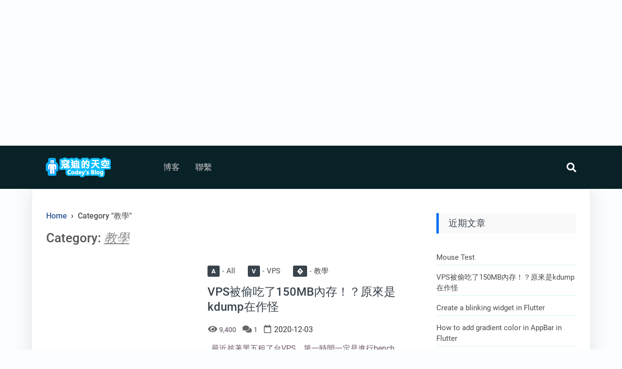

--- FILE ---
content_type: text/html; charset=UTF-8
request_url: https://codeygame.com/category/tutorial/
body_size: 9069
content:
<!DOCTYPE html>
<html lang="zh-TW">
<head>
<meta charset="UTF-8" />
<meta name="viewport" content="width=device-width, initial-scale=1.0">
<link rel="profile" href="https://gmpg.org/xfn/11" />
<title>教學 &#8211; Codey&#039;s Blog</title>
<link rel='dns-prefetch' href='//codeygame.com' />
<link rel='dns-prefetch' href='//s.w.org' />
<link rel="alternate" type="application/rss+xml" title="訂閱《Codey&#039;s Blog》&raquo; 資訊提供" href="https://codeygame.com/feed/" />
<link rel="alternate" type="application/rss+xml" title="訂閱《Codey&#039;s Blog》&raquo; 留言的資訊提供" href="https://codeygame.com/comments/feed/" />
<link rel="alternate" type="application/rss+xml" title="訂閱《Codey&#039;s Blog》&raquo; 分類〈教學〉的資訊提供" href="https://codeygame.com/category/tutorial/feed/" />
<!-- This site uses the Google Analytics by MonsterInsights plugin v7.15.0 - Using Analytics tracking - https://www.monsterinsights.com/ -->
<script type="text/javascript" data-cfasync="false">
(window.gaDevIds=window.gaDevIds||[]).push("dZGIzZG");
var mi_version         = '7.15.0';
var mi_track_user      = true;
var mi_no_track_reason = '';
var disableStr = 'ga-disable-UA-104667110-4';
/* Function to detect opted out users */
function __gaTrackerIsOptedOut() {
return document.cookie.indexOf(disableStr + '=true') > -1;
}
/* Disable tracking if the opt-out cookie exists. */
if ( __gaTrackerIsOptedOut() ) {
window[disableStr] = true;
}
/* Opt-out function */
function __gaTrackerOptout() {
document.cookie = disableStr + '=true; expires=Thu, 31 Dec 2099 23:59:59 UTC; path=/';
window[disableStr] = true;
}
if ( 'undefined' === typeof gaOptout ) {
function gaOptout() {
__gaTrackerOptout();
}
}
if ( mi_track_user ) {
(function(i,s,o,g,r,a,m){i['GoogleAnalyticsObject']=r;i[r]=i[r]||function(){
(i[r].q=i[r].q||[]).push(arguments)},i[r].l=1*new Date();a=s.createElement(o),
m=s.getElementsByTagName(o)[0];a.async=1;a.src=g;m.parentNode.insertBefore(a,m)
})(window,document,'script','//www.google-analytics.com/analytics.js','__gaTracker');
__gaTracker('create', 'UA-104667110-4', 'auto');
__gaTracker('set', 'forceSSL', true);
__gaTracker('require', 'displayfeatures');
__gaTracker('send','pageview');
} else {
console.log( "" );
(function() {
/* https://developers.google.com/analytics/devguides/collection/analyticsjs/ */
var noopfn = function() {
return null;
};
var noopnullfn = function() {
return null;
};
var Tracker = function() {
return null;
};
var p = Tracker.prototype;
p.get = noopfn;
p.set = noopfn;
p.send = noopfn;
var __gaTracker = function() {
var len = arguments.length;
if ( len === 0 ) {
return;
}
var f = arguments[len-1];
if ( typeof f !== 'object' || f === null || typeof f.hitCallback !== 'function' ) {
console.log( 'Not running function __gaTracker(' + arguments[0] + " ....) because you are not being tracked. " + mi_no_track_reason );
return;
}
try {
f.hitCallback();
} catch (ex) {
}
};
__gaTracker.create = function() {
return new Tracker();
};
__gaTracker.getByName = noopnullfn;
__gaTracker.getAll = function() {
return [];
};
__gaTracker.remove = noopfn;
window['__gaTracker'] = __gaTracker;
})();
}
</script>
<!-- / Google Analytics by MonsterInsights -->
<script>
window._wpemojiSettings = {"baseUrl":"https:\/\/s.w.org\/images\/core\/emoji\/13.0.1\/72x72\/","ext":".png","svgUrl":"https:\/\/s.w.org\/images\/core\/emoji\/13.0.1\/svg\/","svgExt":".svg","source":{"concatemoji":"https:\/\/codeygame.com\/wp-includes\/js\/wp-emoji-release.min.js?ver=5.6.16"}};
!function(e,a,t){var n,r,o,i=a.createElement("canvas"),p=i.getContext&&i.getContext("2d");function s(e,t){var a=String.fromCharCode;p.clearRect(0,0,i.width,i.height),p.fillText(a.apply(this,e),0,0);e=i.toDataURL();return p.clearRect(0,0,i.width,i.height),p.fillText(a.apply(this,t),0,0),e===i.toDataURL()}function c(e){var t=a.createElement("script");t.src=e,t.defer=t.type="text/javascript",a.getElementsByTagName("head")[0].appendChild(t)}for(o=Array("flag","emoji"),t.supports={everything:!0,everythingExceptFlag:!0},r=0;r<o.length;r++)t.supports[o[r]]=function(e){if(!p||!p.fillText)return!1;switch(p.textBaseline="top",p.font="600 32px Arial",e){case"flag":return s([127987,65039,8205,9895,65039],[127987,65039,8203,9895,65039])?!1:!s([55356,56826,55356,56819],[55356,56826,8203,55356,56819])&&!s([55356,57332,56128,56423,56128,56418,56128,56421,56128,56430,56128,56423,56128,56447],[55356,57332,8203,56128,56423,8203,56128,56418,8203,56128,56421,8203,56128,56430,8203,56128,56423,8203,56128,56447]);case"emoji":return!s([55357,56424,8205,55356,57212],[55357,56424,8203,55356,57212])}return!1}(o[r]),t.supports.everything=t.supports.everything&&t.supports[o[r]],"flag"!==o[r]&&(t.supports.everythingExceptFlag=t.supports.everythingExceptFlag&&t.supports[o[r]]);t.supports.everythingExceptFlag=t.supports.everythingExceptFlag&&!t.supports.flag,t.DOMReady=!1,t.readyCallback=function(){t.DOMReady=!0},t.supports.everything||(n=function(){t.readyCallback()},a.addEventListener?(a.addEventListener("DOMContentLoaded",n,!1),e.addEventListener("load",n,!1)):(e.attachEvent("onload",n),a.attachEvent("onreadystatechange",function(){"complete"===a.readyState&&t.readyCallback()})),(n=t.source||{}).concatemoji?c(n.concatemoji):n.wpemoji&&n.twemoji&&(c(n.twemoji),c(n.wpemoji)))}(window,document,window._wpemojiSettings);
</script>
<style>
img.wp-smiley,
img.emoji {
display: inline !important;
border: none !important;
box-shadow: none !important;
height: 1em !important;
width: 1em !important;
margin: 0 .07em !important;
vertical-align: -0.1em !important;
background: none !important;
padding: 0 !important;
}
</style>
<!-- <link rel='stylesheet' id='wp-block-library-css'  href='https://codeygame.com/wp-includes/css/dist/block-library/style.min.css?ver=5.6.16' media='all' /> -->
<!-- <link rel='stylesheet' id='font-awesome-5-css'  href='https://codeygame.com/wp-content/plugins/themeisle-companion/obfx_modules/gutenberg-blocks/assets/fontawesome/css/all.min.css?ver=2.10.3' media='all' /> -->
<!-- <link rel='stylesheet' id='font-awesome-4-shims-css'  href='https://codeygame.com/wp-content/plugins/themeisle-companion/obfx_modules/gutenberg-blocks/assets/fontawesome/css/v4-shims.min.css?ver=2.10.3' media='all' /> -->
<!-- <link rel='stylesheet' id='themeisle-block_styles-css'  href='https://codeygame.com/wp-content/plugins/themeisle-companion/vendor/codeinwp/gutenberg-blocks/build/style.css?ver=1.5.11' media='all' /> -->
<!-- <link rel='stylesheet' id='prism-css-css'  href='https://codeygame.com/wp-content/plugins/editor-inline-code/dist/prism.min.css?ver=1.0' media='all' /> -->
<!-- <link rel='stylesheet' id='venobox-css-css'  href='https://codeygame.com/wp-content/plugins/venobox-lightbox/css/venobox.min.css?ver=1.9.0' media='all' /> -->
<!-- <link rel='stylesheet' id='monsterinsights-popular-posts-style-css'  href='https://codeygame.com/wp-content/plugins/google-analytics-for-wordpress/assets/css/frontend.min.css?ver=7.15.0' media='all' /> -->
<!-- <link rel='stylesheet' id='goblog-free-style-css'  href='https://codeygame.com/wp-content/themes/goblog-free/style.css?ver=1.0.0' media='all' /> -->
<link rel="stylesheet" type="text/css" href="//codeygame.com/wp-content/cache/wpfc-minified/d5iab0pv/4om64.css" media="all"/>
<style id='goblog-free-style-inline-css'>
section.container-header-title h1 a, section.container-header-title h1, section.container-header-title p { color: #3a444d; }
footer#footer .facebook i { display: none }
footer#footer .twitter i { display: none }
footer#footer .youtube i { display: none }
footer#footer .instagram i { display: none }
footer#footer .linkedin i { display: none }
#footer nav#navigasi { background: #242529; } #footer nav#navigasi li a {color: #b7aaaa; } #footer nav#navigasi li:hover a { color: #278cf1; } footer#footer .facebook i, footer#footer .twitter i, footer#footer .youtube i, footer#footer .instagram i, footer#footer .linkedin i { color: #b7aaaa;} footer#footer .facebook:hover i, footer#footer .twitter:hover i, footer#footer .youtube:hover i, footer#footer .instagram:hover i, footer#footer .linkedin:hover i { color: #278cf1; }
nav.primary1, nav.primary1 .box-menu, nav.primary1 .primary1-sticky-js, nav.primary1 .toggle-burger-mobile, nav.primary1 .show-box-menu>ul, nav.primary1 .box-menu .sub-menu { background: #092228; } .primary1 .box-menu > ul > li > a, nav.primary1 .box-menu .sub-menu li, nav.primary1 .box-menu .sub-menu li a, nav.primary1 .toggle-burger-mobile i { color: #ccc; } nav.primary1 .toggle-burger-mobile i { border-color: #ccc; } .primary1 .box-menu ul li:hover > a { color: #278cf1} nav.primary1 .toggle-icon-search i {color: #fff}
</style>
<!-- <link rel='stylesheet' id='goblog-free-responsive-1000-css'  href='https://codeygame.com/wp-content/themes/goblog-free/assets/css/responsive-1000.css?ver=1.0.0' media='(max-width: 1000px)' /> -->
<link rel="stylesheet" type="text/css" href="//codeygame.com/wp-content/cache/wpfc-minified/2abrmvxd/4om64.css" media="(max-width: 1000px)"/>
<!-- <link rel='stylesheet' id='goblog-free-responsive-750-css'  href='https://codeygame.com/wp-content/themes/goblog-free/assets/css/responsive-750.css?ver=1.0.0' media='(max-width: 750px)' /> -->
<link rel="stylesheet" type="text/css" href="//codeygame.com/wp-content/cache/wpfc-minified/lnwmz3j5/4om64.css" media="(max-width: 750px)"/>
<!-- <link rel='stylesheet' id='goblog-free-responsive-700-css'  href='https://codeygame.com/wp-content/themes/goblog-free/assets/css/responsive-700.css?ver=1.0.0' media='(max-width: 700px)' /> -->
<link rel="stylesheet" type="text/css" href="//codeygame.com/wp-content/cache/wpfc-minified/e2k58hcw/4om64.css" media="(max-width: 700px)"/>
<!-- <link rel='stylesheet' id='goblog-free-responsive-600-css'  href='https://codeygame.com/wp-content/themes/goblog-free/assets/css/responsive-600.css?ver=1.0.0' media='(max-width: 600px)' /> -->
<link rel="stylesheet" type="text/css" href="//codeygame.com/wp-content/cache/wpfc-minified/2cpsxzy2/4om64.css" media="(max-width: 600px)"/>
<!-- <link rel='stylesheet' id='goblog-free-responsive-500-css'  href='https://codeygame.com/wp-content/themes/goblog-free/assets/css/responsive-500.css?ver=1.0.0' media='(max-width: 500px)' /> -->
<link rel="stylesheet" type="text/css" href="//codeygame.com/wp-content/cache/wpfc-minified/1mu0ox1r/4om64.css" media="(max-width: 500px)"/>
<!-- <link rel='stylesheet' id='goblog-free-responsive-400-css'  href='https://codeygame.com/wp-content/themes/goblog-free/assets/css/responsive-400.css?ver=1.0.0' media='(max-width: 400px)' /> -->
<link rel="stylesheet" type="text/css" href="//codeygame.com/wp-content/cache/wpfc-minified/jzzbw8cz/4om64.css" media="(max-width: 400px)"/>
<!-- <link rel='stylesheet' id='goblog-free-font-awesome-css'  href='https://codeygame.com/wp-content/themes/goblog-free/assets/font-awesome/css/all.min.css?ver=5.13.0' media='all' /> -->
<link rel="stylesheet" type="text/css" href="//codeygame.com/wp-content/cache/wpfc-minified/32769hhu/4om64.css" media="all"/>
<script id='monsterinsights-frontend-script-js-extra'>
var monsterinsights_frontend = {"js_events_tracking":"true","download_extensions":"doc,pdf,ppt,zip,xls,docx,pptx,xlsx","inbound_paths":"[]","home_url":"https:\/\/codeygame.com","hash_tracking":"false"};
</script>
<script src='//codeygame.com/wp-content/cache/wpfc-minified/kbrldpeu/djv2n.js' type="text/javascript"></script>
<!-- <script src='https://codeygame.com/wp-content/plugins/google-analytics-for-wordpress/assets/js/frontend.min.js?ver=7.15.0' id='monsterinsights-frontend-script-js'></script> -->
<!-- <script src='https://codeygame.com/wp-includes/js/jquery/jquery.min.js?ver=3.5.1' id='jquery-core-js'></script> -->
<!-- <script src='https://codeygame.com/wp-includes/js/jquery/jquery-migrate.min.js?ver=3.3.2' id='jquery-migrate-js'></script> -->
<!--[if lt IE 9]>
<script src='https://codeygame.com/wp-content/themes/goblog-free/assets/js/html5.js?ver=3.7.3' id='html5-js'></script>
<![endif]-->
<link rel="https://api.w.org/" href="https://codeygame.com/wp-json/" /><link rel="alternate" type="application/json" href="https://codeygame.com/wp-json/wp/v2/categories/17" /><link rel="EditURI" type="application/rsd+xml" title="RSD" href="https://codeygame.com/xmlrpc.php?rsd" />
<link rel="wlwmanifest" type="application/wlwmanifest+xml" href="https://codeygame.com/wp-includes/wlwmanifest.xml" /> 
<meta name="generator" content="WordPress 5.6.16" />
<link rel="shortcut icon" href="https://codeygame.com/wp-content/uploads/2018/05/favicon-1.ico"/>
<!-- Enter your scripts here -->            <meta name="description" content="There is no description in the archive">
<style>.recentcomments a{display:inline !important;padding:0 !important;margin:0 !important;}</style><meta name="ecommerce-api-site-verification" content="NTY0NGZmNDVlMjVjNTVhNjk0NDJiMDM2YTU3MmNkMjQ=" />
<script async src="//pagead2.googlesyndication.com/pagead/js/adsbygoogle.js"></script>
<script>
(adsbygoogle = window.adsbygoogle || []).push({
google_ad_client: "ca-pub-6399147949364996",
enable_page_level_ads: true
});
</script>		<style id="wp-custom-css">
.main-single {
max-width: 1400px;
font-size: 14px;
}		</style>
<style id="tt-easy-google-font-styles" type="text/css">p { font-size: 12px; }
h1 { }
h2 { }
h3 { }
h4 { }
h5 { }
h6 { }
</style></head>
<body class="archive category category-tutorial category-17 wp-custom-logo wp-embed-responsive hfeed">
<div id="page" class="site">
<a class="skip-link screen-reader-text" href="#content">Skip to content</a>
<header id="header-top" class="header-top" itemscope itemtype="http://schema.org/WPHeader">
<nav id="primary1" class="primary1" itemscope itemtype="http://schema.org/SiteNavigationElement">
<div id="container-primary1" class="container-primary1">
<div id="box-menu" class="box-menu"> <!-- Box Menu -->
<!-- Logo Nav Desktop -->
<div class="logo-nav logo-nav-desktop">
<a href="https://codeygame.com/" class="custom-logo-link" rel="home"><img width="135" height="41" src="https://codeygame.com/wp-content/uploads/2020/12/logo_text.png" class="custom-logo" alt="寇迪的天空" /></a>			</div>
<!-- Toggle Burger -->
<button id="toggle-burger-mobile" class="toggle-burger-mobile">
<span class="screen-reader-text">burger</span>
<i id="font-nav-bar" class="fas fa-bars"></i>
</button>
<!-- Menus -->
<ul id="menu-top-menu" class="menu"><li id="menu-item-40" class="menu-item menu-item-type-custom menu-item-object-custom menu-item-home menu-item-40"><a href="https://codeygame.com">博客</a></li>
<li id="menu-item-45" class="menu-item menu-item-type-post_type menu-item-object-page menu-item-45"><a href="https://codeygame.com/contact/">聯繫</a></li>
</ul>
<!-- Logo Nav Mobile -->
<div class="logo-nav logo-nav-mobile">
<a href="https://codeygame.com/" class="custom-logo-link" rel="home"><img width="135" height="41" src="https://codeygame.com/wp-content/uploads/2020/12/logo_text.png" class="custom-logo" alt="寇迪的天空" /></a>			</div>
<!-- Toggle Search -->
<button id="box-toggle-search" class="toggle-icon-search box-toggle-search">
<span class="screen-reader-text">search</span>
<i class="fas fa-search"></i>
</button> 
</div> <!-- End Box Menu -->
<!-- Search Full for Mobile -->
<div id="box-search-full" class="box-search-full">
<div id="search-form" class="search-form">
<form method="get" class="search-form" action="https://codeygame.com/">
<label for="label-search-form">
<span class="screen-reader-text">Search for:</span>
</label>
<input type="search" id="label-search-form" class="search-field" placeholder="Search &hellip;" value="" name="s" />
<button type="submit" class="search-submit">
<span class="screen-reader-text">Search</span><i class="fas fa-search" aria-hidden="true"></i>
</button>
</form>			</div>
<button id="search-form-close" class="search-form-close">
<span class="screen-reader-text">close</span>
<i class="fas fa-times"></i>
</button>
</div>
</div> <!-- End container-primary1 -->
</nav> <!-- End primary1 -->	</header>
<div id="content" class="screen-reader-text"></div><main class="main-archive main-layout">
<div class="container-archive container-layout"> 
<header class="archive">
<div class="breadcrumbs" itemscope itemtype="http://schema.org/BreadcrumbList"><span itemprop="itemListElement" itemscope itemtype="http://schema.org/ListItem"><a class="breadcrumbs__link" href="https://codeygame.com/" itemprop="item"><span itemprop="name">Home</span></a><meta itemprop="position" content="1" /></span><span class="breadcrumbs__separator"> › </span><span class="breadcrumbs__current">Category "教學"</span></div><!-- .breadcrumbs --><h1 class="archive-title">Category: <span>教學</span></h1>		    </header>
<div class="grids grids1">
<div class="name-post">
<h2 class="title-home">Recent Post</h2>
</div>
<div class="box-content">
<div class="content">
<div class="categoris">
<a href="https://codeygame.com/category/all/"><span class='first-letter'>A</span><span class='arrow'></span>All</a> <a href="https://codeygame.com/category/vps/"><span class='first-letter'>V</span><span class='arrow'></span>VPS</a> <a href="https://codeygame.com/category/tutorial/"><span class='first-letter'>�</span><span class='arrow'></span>教學</a>				</div>
<h3><a href="https://codeygame.com/2020/12/03/vps150mbmissed/" rel="bookmark">VPS被偷吃了150MB內存！？原來是kdump在作怪</a></h3>		        <div class="box-content-info">
<i class="fas fa-eye" aria-hidden="true"></i> <span class="com">9,400</span><i class="fas fa-comments" aria-hidden="true"></i> <span class="com">1</span><i class="far fa-calendar" aria-hidden="true"></i><time datetime="2020-12-03" class="time">2020-12-03</time>		        </div>
<p>  最近趁著黑五租了台VPS，第一時間一定是進行bench檢測一下機器，檢測出來</p>
</div>
<div class="content-gambar">
</div>
</div>
<div class="box-content">
<div class="content">
<div class="categoris">
<a href="https://codeygame.com/category/all/"><span class='first-letter'>A</span><span class='arrow'></span>All</a> <a href="https://codeygame.com/category/flutter/"><span class='first-letter'>F</span><span class='arrow'></span>Flutter</a> <a href="https://codeygame.com/category/tutorial/"><span class='first-letter'>�</span><span class='arrow'></span>教學</a>				</div>
<h3><a href="https://codeygame.com/2019/03/25/blinking-widget-in-flutter/" rel="bookmark">Create a blinking widget in Flutter</a></h3>		        <div class="box-content-info">
<i class="fas fa-eye" aria-hidden="true"></i> <span class="com">13,770</span><i class="fas fa-comments" aria-hidden="true"></i> <span class="com">4</span><i class="far fa-calendar" aria-hidden="true"></i><time datetime="2019-03-25" class="time">2019-03-25</time>		        </div>
<p>Blinking widget import &#039;package:flutter/material.dart&#039;; &hellip; &lt;p class=&quot;link-more&quot;&gt;&lt;a href=&quot;https:</p>
</div>
<div class="content-gambar">
</div>
</div>
<div class="box-content">
<div class="content">
<div class="categoris">
<a href="https://codeygame.com/category/all/"><span class='first-letter'>A</span><span class='arrow'></span>All</a> <a href="https://codeygame.com/category/flutter/"><span class='first-letter'>F</span><span class='arrow'></span>Flutter</a> <a href="https://codeygame.com/category/tutorial/"><span class='first-letter'>�</span><span class='arrow'></span>教學</a>				</div>
<h3><a href="https://codeygame.com/2019/03/25/how-to-add-gradient-color-in-appbar-in-flutter/" rel="bookmark">How to add gradient color in AppBar in Flutter</a></h3>		        <div class="box-content-info">
<i class="fas fa-eye" aria-hidden="true"></i> <span class="com">11,902</span><i class="fas fa-comments" aria-hidden="true"></i> <span class="com">2</span><i class="far fa-calendar" aria-hidden="true"></i><time datetime="2019-03-25" class="time">2019-03-25</time>		        </div>
<p>You can specify a widget to the flexibleSpace property  &hellip; &lt;p class=&quot;link-more&quot;&gt;&lt;a href=&quot;https:</p>
</div>
<div class="content-gambar">
</div>
</div>
<div class="box-content">
<div class="content">
<div class="categoris">
<a href="https://codeygame.com/category/all/"><span class='first-letter'>A</span><span class='arrow'></span>All</a> <a href="https://codeygame.com/category/cocos-creator/"><span class='first-letter'>C</span><span class='arrow'></span>Cocos Creator</a> <a href="https://codeygame.com/category/tutorial/"><span class='first-letter'>�</span><span class='arrow'></span>教學</a>				</div>
<h3><a href="https://codeygame.com/2018/08/09/cocos-creator-2-0-%e5%a6%82%e4%bd%95%e8%ae%93-camera-%e8%b7%9f%e9%9a%a8%e8%a7%92%e8%89%b2%e7%a7%bb%e5%8b%95/" rel="bookmark">Cocos Creator 2.0 如何讓 Camera 跟隨角色移動</a></h3>		        <div class="box-content-info">
<i class="fas fa-eye" aria-hidden="true"></i> <span class="com">10,895</span><i class="fas fa-comments" aria-hidden="true"></i> <span class="com">0</span><i class="far fa-calendar" aria-hidden="true"></i><time datetime="2018-08-09" class="time">2018-08-09</time>		        </div>
<p>Cocos Creator 2.0 版本對 Camera 組件做了很大改動，看過這組件的官方文檔後仍然</p>
</div>
<div class="content-gambar">
</div>
</div>
<div class="box-content">
<div class="content">
<div class="categoris">
<a href="https://codeygame.com/category/all/"><span class='first-letter'>A</span><span class='arrow'></span>All</a> <a href="https://codeygame.com/category/node-js/"><span class='first-letter'>n</span><span class='arrow'></span>node.js</a> <a href="https://codeygame.com/category/tutorial/"><span class='first-letter'>�</span><span class='arrow'></span>教學</a>				</div>
<h3><a href="https://codeygame.com/2018/06/06/%e5%a6%82%e4%bd%95%e8%ae%93-node-js-%e7%84%a1%e9%96%93%e6%96%b7%e5%9f%b7%e8%a1%8c%e8%85%b3%e6%9c%ac/" rel="bookmark">如何讓 Node.js 腳本無間斷執行</a></h3>		        <div class="box-content-info">
<i class="fas fa-eye" aria-hidden="true"></i> <span class="com">10,884</span><i class="fas fa-comments" aria-hidden="true"></i> <span class="com">0</span><i class="far fa-calendar" aria-hidden="true"></i><time datetime="2018-06-06" class="time">2018-06-06</time>		        </div>
<p>Node.js 腳本在運行時出錯，便會在控制台列出錯誤說明並且停止繼續運行。當</p>
</div>
<div class="content-gambar">
</div>
</div>
<div class="box-content">
<div class="content">
<div class="categoris">
<a href="https://codeygame.com/category/all/"><span class='first-letter'>A</span><span class='arrow'></span>All</a> <a href="https://codeygame.com/category/linux/"><span class='first-letter'>l</span><span class='arrow'></span>linux</a> <a href="https://codeygame.com/category/node-js/"><span class='first-letter'>n</span><span class='arrow'></span>node.js</a> <a href="https://codeygame.com/category/vps/"><span class='first-letter'>V</span><span class='arrow'></span>VPS</a> <a href="https://codeygame.com/category/tutorial/"><span class='first-letter'>�</span><span class='arrow'></span>教學</a>				</div>
<h3><a href="https://codeygame.com/2018/06/06/vps-%e4%b8%8a%e5%ae%89%e8%a3%9d-node-js-%e7%b6%93%e9%a9%97/" rel="bookmark">VPS 上安裝 Node.js 經驗</a></h3>		        <div class="box-content-info">
<i class="fas fa-eye" aria-hidden="true"></i> <span class="com">10,896</span><i class="fas fa-comments" aria-hidden="true"></i> <span class="com">0</span><i class="far fa-calendar" aria-hidden="true"></i><time datetime="2018-06-06" class="time">2018-06-06</time>		        </div>
<p>Node.js 官網上安裝 10.x 版本的方法是： curl -sL https://deb.nodesou &hellip; &lt;p class=&quot;li</p>
</div>
<div class="content-gambar">
</div>
</div>
<div class="box-content">
<div class="content">
<div class="categoris">
<a href="https://codeygame.com/category/sql/"><span class='first-letter'>S</span><span class='arrow'></span>SQL</a> <a href="https://codeygame.com/category/tutorial/"><span class='first-letter'>�</span><span class='arrow'></span>教學</a>				</div>
<h3><a href="https://codeygame.com/2018/05/13/mysql-%e6%8e%92%e8%a1%8c%e6%a6%9c%e8%a8%88%e7%ae%97%e6%8e%92%e5%90%8d/" rel="bookmark">使用 MySQL 制作排行榜計算排名</a></h3>		        <div class="box-content-info">
<i class="fas fa-eye" aria-hidden="true"></i> <span class="com">10,959</span><i class="fas fa-comments" aria-hidden="true"></i> <span class="com">0</span><i class="far fa-calendar" aria-hidden="true"></i><time datetime="2018-05-13" class="time">2018-05-13</time>		        </div>
<p>完整數據 +---------+-------+ | user_id | score | +--------- &hellip; &lt;p class=&quot;link-more&quot;&gt;&lt;a href</p>
</div>
<div class="content-gambar">
</div>
</div>
<div class="box-content">
<div class="content">
<div class="categoris">
<a href="https://codeygame.com/category/all/"><span class='first-letter'>A</span><span class='arrow'></span>All</a> <a href="https://codeygame.com/category/linux/"><span class='first-letter'>l</span><span class='arrow'></span>linux</a> <a href="https://codeygame.com/category/vps/"><span class='first-letter'>V</span><span class='arrow'></span>VPS</a> <a href="https://codeygame.com/category/tutorial/"><span class='first-letter'>�</span><span class='arrow'></span>教學</a>				</div>
<h3><a href="https://codeygame.com/2018/05/11/vesta%e9%9d%a2%e6%9d%bf%e5%a6%82%e4%bd%95%e4%bd%bf%e7%94%a8%e5%a4%96%e9%83%a8dns%e8%a8%ad%e5%ae%9adkim/" rel="bookmark">Vesta 面板如何通過外部 DNS 設定 DKIM</a></h3>		        <div class="box-content-info">
<i class="fas fa-eye" aria-hidden="true"></i> <span class="com">10,928</span><i class="fas fa-comments" aria-hidden="true"></i> <span class="com">0</span><i class="far fa-calendar" aria-hidden="true"></i><time datetime="2018-05-11" class="time">2018-05-11</time>		        </div>
<p></p>
</div>
<div class="content-gambar">
</div>
</div>
<div class="box-content">
<div class="content">
<div class="categoris">
<a href="https://codeygame.com/category/all/"><span class='first-letter'>A</span><span class='arrow'></span>All</a> <a href="https://codeygame.com/category/tutorial/"><span class='first-letter'>�</span><span class='arrow'></span>教學</a>				</div>
<h3><a href="https://codeygame.com/2018/05/09/wordpress%e6%96%87%e6%9c%ac%e7%b7%a8%e8%bc%af%e5%99%a8%e5%a2%9e%e5%8a%a0%e3%80%8c%e4%bb%a3%e7%a2%bc%e7%89%87%e6%ae%b5%e3%80%8d%e6%8c%89%e9%88%95/" rel="bookmark">WordPress文本編輯器增加「代碼片段」按鈕</a></h3>		        <div class="box-content-info">
<i class="fas fa-eye" aria-hidden="true"></i> <span class="com">11,042</span><i class="fas fa-comments" aria-hidden="true"></i> <span class="com">0</span><i class="far fa-calendar" aria-hidden="true"></i><time datetime="2018-05-09" class="time">2018-05-09</time>		        </div>
<p></p>
</div>
<div class="content-gambar">
</div>
</div>
<div class="box-content">
<div class="content">
<div class="categoris">
<a href="https://codeygame.com/category/all/"><span class='first-letter'>A</span><span class='arrow'></span>All</a> <a href="https://codeygame.com/category/linux/"><span class='first-letter'>l</span><span class='arrow'></span>linux</a> <a href="https://codeygame.com/category/vps/"><span class='first-letter'>V</span><span class='arrow'></span>VPS</a> <a href="https://codeygame.com/category/tutorial/"><span class='first-letter'>�</span><span class='arrow'></span>教學</a>				</div>
<h3><a href="https://codeygame.com/2018/05/09/182/" rel="bookmark">測試VPS的網絡速度</a></h3>		        <div class="box-content-info">
<i class="fas fa-eye" aria-hidden="true"></i> <span class="com">10,934</span><i class="fas fa-comments" aria-hidden="true"></i> <span class="com">0</span><i class="far fa-calendar" aria-hidden="true"></i><time datetime="2018-05-09" class="time">2018-05-09</time>		        </div>
<p>下載測試速度腳本 下載speedtest.py wget https://raw.githubusercont &hellip; &lt;p class=&quot;link-m</p>
</div>
<div class="content-gambar">
</div>
</div>
</div>	</div>
<aside class="sidebar-default" itemscope itemtype="http://schema.org/WPSideBar">
<div class="container-widgets">
<section id="recent-posts-2" class="widget widget_recent_entries">
<h4 class="widget-tilte-sidebar">近期文章</h4>
<ul>
<li>
<a href="https://codeygame.com/2020/12/07/mouse-test/">Mouse Test</a>
</li>
<li>
<a href="https://codeygame.com/2020/12/03/vps150mbmissed/">VPS被偷吃了150MB內存！？原來是kdump在作怪</a>
</li>
<li>
<a href="https://codeygame.com/2019/03/25/blinking-widget-in-flutter/">Create a blinking widget in Flutter</a>
</li>
<li>
<a href="https://codeygame.com/2019/03/25/how-to-add-gradient-color-in-appbar-in-flutter/">How to add gradient color in AppBar in Flutter</a>
</li>
<li>
<a href="https://codeygame.com/2018/08/09/cocos-creator-2-0-%e5%a6%82%e4%bd%95%e8%ae%93-camera-%e8%b7%9f%e9%9a%a8%e8%a7%92%e8%89%b2%e7%a7%bb%e5%8b%95/">Cocos Creator 2.0 如何讓 Camera 跟隨角色移動</a>
</li>
</ul>
</section><section id="recent-comments-2" class="widget widget_recent_comments"><h4 class="widget-tilte-sidebar">近期留言</h4><ul id="recentcomments"><li class="recentcomments">「<span class="comment-author-link"><a href='https://www.filmyani.com/' rel='external nofollow ugc' class='url'>film izle</a></span>」於〈<a href="https://codeygame.com/2019/03/25/blinking-widget-in-flutter/#comment-96">Create a blinking widget in Flutter</a>〉發佈留言</li><li class="recentcomments">「<span class="comment-author-link"><a href='https://www.filmyani.com/' rel='external nofollow ugc' class='url'>film izle</a></span>」於〈<a href="https://codeygame.com/2020/12/03/vps150mbmissed/#comment-95">VPS被偷吃了150MB內存！？原來是kdump在作怪</a>〉發佈留言</li><li class="recentcomments">「<span class="comment-author-link">Johnny</span>」於〈<a href="https://codeygame.com/2019/03/25/how-to-add-gradient-color-in-appbar-in-flutter/#comment-49">How to add gradient color in AppBar in Flutter</a>〉發佈留言</li><li class="recentcomments">「<span class="comment-author-link">Akshat Sethi</span>」於〈<a href="https://codeygame.com/2019/03/25/how-to-add-gradient-color-in-appbar-in-flutter/#comment-30">How to add gradient color in AppBar in Flutter</a>〉發佈留言</li><li class="recentcomments">「<span class="comment-author-link">codeylee</span>」於〈<a href="https://codeygame.com/2019/03/25/blinking-widget-in-flutter/#comment-15">Create a blinking widget in Flutter</a>〉發佈留言</li></ul></section><section id="categories-2" class="widget widget_categories"><h4 class="widget-tilte-sidebar">分類</h4>
<ul>
<li class="cat-item cat-item-9"><a href="https://codeygame.com/category/all/">All</a>
</li>
<li class="cat-item cat-item-21"><a href="https://codeygame.com/category/cocos-creator/">Cocos Creator</a>
</li>
<li class="cat-item cat-item-3"><a href="https://codeygame.com/category/discount/">Discount</a>
</li>
<li class="cat-item cat-item-2"><a href="https://codeygame.com/category/domain/">Domain</a>
</li>
<li class="cat-item cat-item-22"><a href="https://codeygame.com/category/flutter/">Flutter</a>
</li>
<li class="cat-item cat-item-5"><a href="https://codeygame.com/category/games/">Games</a>
</li>
<li class="cat-item cat-item-16"><a href="https://codeygame.com/category/linux/">linux</a>
</li>
<li class="cat-item cat-item-20"><a href="https://codeygame.com/category/node-js/">node.js</a>
</li>
<li class="cat-item cat-item-18"><a href="https://codeygame.com/category/sql/">SQL</a>
</li>
<li class="cat-item cat-item-30"><a href="https://codeygame.com/category/tools/">Tools</a>
</li>
<li class="cat-item cat-item-8"><a href="https://codeygame.com/category/vps/">VPS</a>
</li>
<li class="cat-item cat-item-17 current-cat"><a aria-current="page" href="https://codeygame.com/category/tutorial/">教學</a>
</li>
</ul>
</section><style>
/*.woocommerce.archive .main-raised, .single .main-raised {
margin-top: 0;
margin-bottom: 0;
}
.main-raised {
margin: 0;
border-radius: 0;
-webkit-box-shadow: none;
box-shadow: none;
}
.blog-post-wrapper .container {
width: 100% !important;
}
.blog-sidebar-wrapper {
display: none;
}
.page-header.header-small {
display: none;
}
.col-md-8 {
width: 100%;
padding: 0;
}
.entry-categories {
display: none;
}
.single-post-wrap article p, .single-post-wrap article ul {
font-size: 14px;
}
.ap-the-title {
font-size: 20px;
padding-bottom: 16px;
font-weight: 700;
}*/
</style>		</div>
</aside>
</main> 
<footer id="footer" itemscope itemtype="http://schema.org/WPFooter">
<div class="container-footer">
<a id="button-scroll"><i class="fas fa-chevron-circle-up" aria-hidden="true"></i></a>
<div class="box-footer-widgets">
<div class="box-widget">
<div class="footer-widgets">
<style>
.footer .col-md-4 {
float: right;
text-align: right;
color: #ccccdc;
}
footer hr {
display: none;
}
</style>
&copy; 2025 寇迪的天空					</div>
</div>
</div>
<nav id="navigasi">		
<div class="container-navigasi-footer">
<div class="box-navigasi-footer">
<div class="footer-menu">
</div>						<div class="footer-sosmed">
<div class="box-sosmed-contact">
<div class="facebook sosmed">
<a rel="nofollow noreferrer noopener" href="" target="_blank"><span class="screen-reader-text">facebook</span><i class="fab fa-facebook-f" aria-hidden="true"></i></a>
</div>
<div class="twitter sosmed">
<a rel="nofollow noreferrer noopener" href="" target="_blank"><span class="screen-reader-text">twitter</span><i class="fab fa-twitter" aria-hidden="true"></i></a>
</div>	
<div class="youtube sosmed">
<a rel="nofollow noreferrer noopener" href="" target="_blank"><span class="screen-reader-text">youtube</span><i class="fab fa-youtube" aria-hidden="true"></i></a> 
</div>	
<div class="instagram sosmed">
<a rel="nofollow noreferrer noopener" href="" target="_blank"><span class="screen-reader-text">instagram</span><i class="fab fa-instagram" aria-hidden="true"></i></a> 
</div>					
<div class="linkedin sosmed">
<a rel="nofollow noreferrer noopener" href="" target="_blank"><span class="screen-reader-text">linkedin</span><i class="fab fa-linkedin-in" aria-hidden="true"></i></a> 
</div>
</div>
</div>					</div>
</div>
</nav>
</div>
<!-- Enter your scripts here -->	<script>
// List of Themes, Classes and Regular expressions
var template_name = 'goblog-free';
switch(template_name) {
case 'twentyeleven' :
var classes = ['entry-meta'];
var regex = ' by <a(.*?)\/a>;<span class="sep"> by <\/span>';
break;
case 'twentyten' :
var classes = ['entry-meta'];
var regex = ' by <a(.*?)\/a>;<span class="meta-sep">by<\/span>';
break;
case 'object' :
var classes = ['post-details', 'post'];
var regex = ' by <span(.*?)\/span>;<p class="post-details">by';
break;
case 'theme-revenge' :
var classes = ['post-entry-meta'];
var regex = 'By <a(.*?)\/a> on';
break;
case 'Magnificent' :
var classes = ['meta-info'];
var regex = '<span>by<\/span> <a(.*?)\/a>;Posted by <a(.*?)\/a> on ';
break;
case 'wp-clearphoto' :
var classes = ['meta'];
var regex = '\\|\\s*<\/span>\\s*<span class="meta-author">\\s*<a(.*?)\/a>';
break;
case 'wp-clearphoto1' :
var classes = ['meta'];
var regex = '\\|\\s*<\/span>\\s*<span class="meta-author">\\s*<a(.*?)\/a>';
break;
default:
var classes = ['entry-meta'];
var regex = ' by <a(.*?)\/a>;<span class="sep"> by <\/span>; <span class="meta-sep">by<\/span>;<span class="meta-sep"> by <\/span>';
}
if (typeof classes[0] !== 'undefined' && classes[0] !== null) {
for(var i = 0; i < classes.length; i++) {
var elements = document.querySelectorAll('.'+classes[i]);
for (var j = 0; j < elements.length; j++) {
var regex_array = regex.split(";");
for(var k = 0; k < regex_array.length; k++) {
if (elements[j].innerHTML.match(new RegExp(regex_array[k], "i"))) {
var replaced_txt = elements[j].innerHTML.replace(new RegExp(regex_array[k], "i"), '');
elements[j].innerHTML = replaced_txt;
}
}
}			
}
}
</script>
<script src='https://codeygame.com/wp-content/plugins/editor-inline-code/dist/prism.min.js?ver=5.6.16' id='prism-js-js'></script>
<script src='https://codeygame.com/wp-content/plugins/venobox-lightbox/js/venobox.min.js?ver=1.9.0' id='venobox-js-js'></script>
<script id='venobox-init-js-extra'>
var venoboxVars = {"disabled":"","ng_numeratio":"1","ng_numeratio_position":"top","ng_infinigall":"1","ng_all_images":"1","ng_title_select":"1","ng_title_position":"top","ng_all_videos":"","ng_border_width":"0px","ng_border_color":"rgba(0,0,0,0.85)","ng_autoplay":"","ng_overlay":"rgba(0,0,0,0.85)","ng_nav_elements":"rgba(255,255,255,1)","ng_nav_elements_bg":"rgba(0,0,0,0.85)","ng_preloader":"double-bounce","ng_vb_legacy_markup":"","ng_bb_lightbox":"","ng_vb_facetwp":"","ng_vb_searchfp":"","ng_vb_share":[]};
</script>
<script src='https://codeygame.com/wp-content/plugins/venobox-lightbox/js/venobox-init.js?ver=2.0.5' id='venobox-init-js'></script>
<script src='https://codeygame.com/wp-content/themes/goblog-free/assets/js/myscripts.js?ver=1.0.0' id='goblog-free-myscripts-js'></script>
<script src='https://codeygame.com/wp-content/themes/goblog-free/assets/js/skip-link-focus-fix.js?ver=20200827' id='goblog-skip-link-focus-fix-js'></script>
<script src='https://codeygame.com/wp-includes/js/wp-embed.min.js?ver=5.6.16' id='wp-embed-js'></script>
</footer>
<script defer src="https://static.cloudflareinsights.com/beacon.min.js/vcd15cbe7772f49c399c6a5babf22c1241717689176015" integrity="sha512-ZpsOmlRQV6y907TI0dKBHq9Md29nnaEIPlkf84rnaERnq6zvWvPUqr2ft8M1aS28oN72PdrCzSjY4U6VaAw1EQ==" data-cf-beacon='{"version":"2024.11.0","token":"8563f23c2bca4172b036b74ab96ed23b","r":1,"server_timing":{"name":{"cfCacheStatus":true,"cfEdge":true,"cfExtPri":true,"cfL4":true,"cfOrigin":true,"cfSpeedBrain":true},"location_startswith":null}}' crossorigin="anonymous"></script>
</body>
</html><!-- WP Fastest Cache file was created in 0.3113420009613 seconds, on 11-11-25 10:07:31 --><!-- via php -->

--- FILE ---
content_type: text/html; charset=utf-8
request_url: https://www.google.com/recaptcha/api2/aframe
body_size: 268
content:
<!DOCTYPE HTML><html><head><meta http-equiv="content-type" content="text/html; charset=UTF-8"></head><body><script nonce="WAskEkEDpClZACgYW-NW0Q">/** Anti-fraud and anti-abuse applications only. See google.com/recaptcha */ try{var clients={'sodar':'https://pagead2.googlesyndication.com/pagead/sodar?'};window.addEventListener("message",function(a){try{if(a.source===window.parent){var b=JSON.parse(a.data);var c=clients[b['id']];if(c){var d=document.createElement('img');d.src=c+b['params']+'&rc='+(localStorage.getItem("rc::a")?sessionStorage.getItem("rc::b"):"");window.document.body.appendChild(d);sessionStorage.setItem("rc::e",parseInt(sessionStorage.getItem("rc::e")||0)+1);localStorage.setItem("rc::h",'1768445668066');}}}catch(b){}});window.parent.postMessage("_grecaptcha_ready", "*");}catch(b){}</script></body></html>

--- FILE ---
content_type: text/css
request_url: https://codeygame.com/wp-content/cache/wpfc-minified/2abrmvxd/4om64.css
body_size: 504
content:
.main-archive {
display: block;
}
.container-archive {
width: 100%;
padding: 2% 3%;
} .main-author {
display: block;
}
.container-author {
width: 100%;
padding: 2% 3%;
} #footer .box-widget {
padding: 0 3%;
}
#footer .footer-widgets {
width: 48%;
} #footer .box-navigasi-footer {
padding: 0 3%;
} .main-front-page {
display: block;
}
.container-front-page {
width: 100%;
padding: 2% 3%;
} .primary1 .box-menu {
padding: 2% 3%;
height: 100px;
} .primary1 .logo-nav-desktop {
display: none;
} .primary1 .toggle-burger-mobile {
display: block;
padding: 0;
}
.primary1 .toggle-burger-mobile i {
padding: 8px 10px;
width: 37px;
height: 37px;
border: 2px solid #dedede;
color: #dedede;
border-radius: 50px;
line-height: 40px;
text-align: center;
font-size: 17px;
display: flex;
align-items: center;
justify-content: center;
} .primary1 .box-menu>ul {
width: 100%;
margin: 0;
padding: 0 2%;
display: none;
}
.primary1 .show-box-menu>ul {
display: block;
position: absolute;
left: 0;
top: 92px;
background: #092228;
z-index: 999;
padding-bottom: 15px;
}
.primary1 .box-menu ul li {
display: block;
margin-left: 0;
}
.primary1 .box-menu>ul>li>a {
padding: 15px 10px;
}
.primary1 .box-menu .sub-menu {
position: relative;
box-shadow: none;
padding: 7px 0;
padding-left: 0;
}
.primary1 .box-menu .sub-menu .sub-menu {
left: 0;
top: 0;
padding-bottom: 0;
}
.primary1 .box-menu .sub-menu li {
padding-left: 30px;
}
.primary1 .box-menu .sub-menu li .sub-menu li {
padding-left: 30px;
}
.primary1 .box-menu .sub-menu li .sub-menu li .sub-menu li {
padding-left: 0;
}
.primary1 .box-menu .sub-menu li a {
color: #fff;
border-bottom: 0;
padding: 6px 12px;
}
.primary1 .box-menu li:hover a {
color: #fff;
}
.primary1 .box-menu .menu-item-has-children>.sub-menu {
display: block;
overflow: visible;
visibility: visible;
opacity: 1;
display: block;
}
.primary1 .box-menu .menu-item-has-children>a::after {
display: none;
}
.primary1 .box-menu .menu-item-has-children .sub-btn {
display: none;
}
.primary1 .box-menu .menu-item-has-children .sub-btn i {
font-size: 22px;
}
.primary1 .box-menu>ul>.menu-item-has-children>.sub-menu::after {
display: none;
} .primary1 .logo-nav-mobile {
display: block;
} .primary1 .toggle-icon-search {
right: 0;
} .main-index {
display: block;
}
.container-index {
width: 100%;
padding: 2% 3%;
} .main-page .container-page {
padding: 3%
}
.main-page-custome-left,
.main-page-custome-right {
display: block;
}
.container-page-custome-left,
.container-page-custome-right {
width: 100%;
padding: 2% 3%;
} .main-search {
display: block;
}
.container-search {
width: 100%;
padding: 2% 3%;
} .page-template-page-left .sidebar-default,
.page-template-page-right .sidebar-default,
.sidebar-default {
width: 100%;
padding: 2% 3%;
}
.sidebar-default .container-widgets {
display: flex;
flex-wrap: wrap;
}
.sidebar-default section {
width: 48%;
}
.sidebar-default section:nth-child(even) {
margin-left: 3%;
} .main-single {
display: block;
}
.container-single {
width: 100%;
padding: 2% 3%;
}

--- FILE ---
content_type: text/css
request_url: https://codeygame.com/wp-content/cache/wpfc-minified/lnwmz3j5/4om64.css
body_size: -228
content:
.grids .box-content {
display: block;
margin-bottom: 30px;
}
.grids .content {
border-bottom: none;
margin-bottom: 15px;
margin-left: 0;
width: 100%;
}
.grids .content-gambar {
width: 100%;
} .grids2 .box-content:nth-child(odd) .content {
width: 100%;
} .main-archive .archive-title {
margin: 3% 0;
} .main-author .author-box,
.main-author .author-box .author-sosmed {
justify-content: center;
}
.author-box .author-info {
width: 90%;
}
.author-box .author-info h4,
.author-box .author-info small {
text-align: center;
margin-bottom: 15px;
} .main-single .author-box {
justify-content: center;
}
.main-single .whatsapp {
display: block;
}

--- FILE ---
content_type: text/css
request_url: https://codeygame.com/wp-content/cache/wpfc-minified/e2k58hcw/4om64.css
body_size: -237
content:
#footer .footer-widgets {
width: 100%;
}
#footer .widget {
margin: 3% 0;
} #footer .box-navigasi-footer {
display: block;
padding: 3%;
}
#footer #navigasi li,
#footer #navigasi li:first-child {
display: block;
padding: 2px;
text-align: center;
}
#footer .footer-sosmed {
width: 100%;
display: flex;
justify-content: center;
margin-top: 3%;
}

--- FILE ---
content_type: text/css
request_url: https://codeygame.com/wp-content/cache/wpfc-minified/2cpsxzy2/4om64.css
body_size: -375
content:
.sidebar-default .container-widgets {
display: block;
}
.sidebar-default section {
width: 100%;
}
.sidebar-default section:nth-child(even) {
margin-left: 0;
}

--- FILE ---
content_type: text/css
request_url: https://codeygame.com/wp-content/cache/wpfc-minified/1mu0ox1r/4om64.css
body_size: 127
content:
.grids .name-post {
margin-top: 15px;
padding: 0 3%;
margin-bottom: 25px;
}
.grids .name-post::before {
padding-left: 3%;
}
.grids .name-post h2 {
left: 0;
padding-left: 35px;
}
.grids .content {
padding: 0 3%;
} .main-archive .container-archive {
padding: 1%;
}
.main-archive header {
padding: 0 3%;
} .main-author .author-box {
padding: 0;
}
.main-author .container-author {
padding: 1%;
}
.main-author header {
padding: 0 3%;
} .comments-area ul,
.comments-area ol {
margin-left: 1.3em;
}
.comment-reply-link {
position: relative;
top: 0;
right: 0;
}
.comment-body {
padding: 0.8em 0;
} #footer .box-widget {
padding: 0 4%;
} .main-front-page .grids .name-post {
margin-top: 15px;
}
.main-front-page .container-front-page {
padding: 1%;
} .primary1 .box-menu {
margin-left: 0;
padding: 2% 4%;
}
.primary1 .box-menu>ul>li>a {
padding: 10px;
}
.primary1 .search-form form {
width: 80%;
margin: 0 10%;
top: -212px;
} .main-index .container-index {
padding: 1%;
} .container-page .alignright,
.container-page .alignleft {
float: none;
margin: 2% 0;
}
.main-page .container-page {
padding: 2.5% 4%;
} .main-page-custome-left .container-page-custome-left,
.main-page-custome-right .container-page-custome-right {
padding: 2% 4%;
} .main-search .container-search {
padding: 1%;
}
.main-search header {
padding: 0 3%;
}
.main-search header h1 {
margin: 35px 0;
} .page-template-page-left .sidebar-default,
.page-template-page-right .sidebar-default,
.sidebar-default {
padding: 2% 4%;
} .main-single .alignright,
.main-single .alignleft {
float: none;
margin: 3% 0;
}
.main-single .container-single-one {
padding: 1% 4%;
}
.main-single .author-box {
padding: 0;
}

--- FILE ---
content_type: text/css
request_url: https://codeygame.com/wp-content/cache/wpfc-minified/jzzbw8cz/4om64.css
body_size: -310
content:
.primary1 .logo-mobile img {
width: 55%;
} .main-page header .breadcrumbs {
margin-top: 12px;
} .main-single header .breadcrumbs {
margin-top: 12px;
}
.main-single h1 {
font-size: 28px;
}
.main-single .sosmed-txt {
display: none;
}

--- FILE ---
content_type: text/plain
request_url: https://www.google-analytics.com/j/collect?v=1&_v=j102&a=1894599575&t=pageview&_s=1&dl=https%3A%2F%2Fcodeygame.com%2Fcategory%2Ftutorial%2F&ul=en-us%40posix&dt=%E6%95%99%E5%AD%B8%20%E2%80%93%20Codey%27s%20Blog&sr=1280x720&vp=1280x720&_u=YGBAgUABCAAAACAAI~&jid=504206431&gjid=1265248921&cid=2057567306.1768445666&tid=UA-104667110-4&_gid=1180756395.1768445666&_slc=1&did=dZGIzZG&z=1166239844
body_size: -450
content:
2,cG-CRX7GEWB3G

--- FILE ---
content_type: application/javascript
request_url: https://codeygame.com/wp-content/themes/goblog-free/assets/js/myscripts.js?ver=1.0.0
body_size: 837
content:
// ========== Toggle Icon Burger ==========
function goblog_free_toggle_icon_burger() {
    const boxMenu = document.getElementById('box-menu');
    const fontNavBar = document.getElementById('toggle-burger-mobile');
    const list = document.querySelectorAll(".box-menu ul li a");

    fontNavBar.addEventListener('click', function () {
        boxMenu.classList.toggle('show-box-menu');

        // get first element to be focused inside modal
        const firstFocusableElement = document.getElementById('toggle-burger-mobile');

        // get last element to be focused inside modal
        const last = list[list.length - 1];
        const lastFocusableElement = last;

        document.addEventListener('keydown', function (e) {
            let isTabPressed = e.key === 'Tab' || e.keyCode === 9;

            if (!isTabPressed) {
                return;
            }

            // if shift key pressed for shift + tab combination
            if (e.shiftKey) {
                if (document.activeElement === firstFocusableElement) {
                    lastFocusableElement.focus();
                    e.preventDefault();
                }
            } else {
                if (document.activeElement === lastFocusableElement) {
                    firstFocusableElement.focus();
                    e.preventDefault();
                }
            }
        });
    });
}
goblog_free_toggle_icon_burger();

// ========== Append Icon Arrow  ========== 	
function goblog_free_append_icon_arrow() {
    const hasChildrenLink = document.querySelectorAll(".menu-item-has-children > a");
    hasChildrenLink.forEach(function (e) {
        e.innerHTML += '<span class="sub-btn"><i class="fas fa-angle-down"></i></span>';
    });
}
goblog_free_append_icon_arrow();

// ========== Nav Box Search Full  ==========   
function goblog_free_nav_box_search_full() {
    const toggleSearch = document.getElementById("box-toggle-search");
    const toggleSearchClose = document.getElementById("search-form-close");
    const toggleSearchParent = document.getElementById("search-form");
    const formInput = document.querySelector('#box-search-full input');
    const formButton = document.querySelector('#box-search-full button');

    // Open Search Form
    toggleSearch.addEventListener('click', function () {
        toggleSearchParent.classList.remove('fadeout-custome');
        toggleSearchParent.classList.add('fadein-custome');
        toggleSearchClose.style.display = 'block';
        toggleSearchClose.classList.add('close-x-animasi');
        toggleSearchClose.classList.remove('close-x-animasi-penutup');

        toggleSearchClose.tabIndex = "";
        document.querySelector('#box-search-full input').tabIndex = "";
        document.querySelector('#box-search-full button').tabIndex = "";
        formInput.focus();

        // get first element to be focused inside modal
        const firstFocusableElement = formInput;

        // get last element to be focused inside modal
        const lastFocusableElement = toggleSearchClose;

        document.addEventListener('keydown', function (e) {
            let isTabPressed = e.key === 'Tab' || e.keyCode === 9;

            if (!isTabPressed) {
                return;
            }

            // if shift key pressed for shift + tab combination
            if (e.shiftKey) {
                if (document.activeElement === firstFocusableElement) {
                    lastFocusableElement.focus();
                    e.preventDefault();
                }
            } else {
                if (document.activeElement === lastFocusableElement) {
                    firstFocusableElement.focus();
                    e.preventDefault();
                }
            }
        });
    });

    // Close Search Form
    toggleSearchClose.addEventListener('click', function () {
        toggleSearchParent.classList.remove('fadein-custome');
        toggleSearchParent.classList.add('fadeout-custome');
        toggleSearchClose.classList.add('close-x-animasi-penutup');
        toggleSearchClose.classList.remove('close-x-animasi');

        toggleSearch.focus();
        toggleSearchClose.tabIndex = "-1";
        formInput.tabIndex = "-1";
        formButton.tabIndex = "-1";
    });
}
goblog_free_nav_box_search_full();

// ========== Scroll  ==========  
// Scroll
window.onscroll = function () {
    goblog_free_scroll_top()
};

function goblog_free_scroll_top() {
    const goblogFreeBtnTop = document.getElementById("button-scroll");
    if (document.body.scrollTop > 500 || document.documentElement.scrollTop > 500) {
        goblogFreeBtnTop.style.visibility = "visible";
        goblogFreeBtnTop.style.opacity = 1;
    } else {
        goblogFreeBtnTop.style.visibility = "hidden";
        goblogFreeBtnTop.style.opacity = 0;
    }
}

// Scroll Animate
function goblog_free_scroll_animate() {
    const goblogFreeBtnTop = document.getElementById("button-scroll");
    goblogFreeBtnTop.addEventListener('click', function (e) {
        e.preventDefault();
    });
}
goblog_free_scroll_animate();

// Scroll Smooth
function goblog_free_scroll_smooth() {
    const goblogFreeBtnTop = document.getElementById("button-scroll");
    goblogFreeBtnTop.addEventListener('click', () => window.scrollTo({
        top: 0.1,
        behavior: 'smooth',
    }));
}
goblog_free_scroll_smooth();

--- FILE ---
content_type: application/javascript
request_url: https://codeygame.com/wp-content/plugins/venobox-lightbox/js/venobox-init.js?ver=2.0.5
body_size: 939
content:
(function($){
	if ( ! venoboxVars.disabled ) {
		$(document).ready(function($){

			// legacy data attributes mark up change if checked.
			if(venoboxVars.ng_vb_legacy_markup) {
				$('a[data-type="youtube"]').removeAttr( "data-type", "youtube" ).attr("data-vbtype","video");
				$('a[data-type="vimeo"]').removeAttr( "data-type", "vimeo" ).attr("data-vbtype","video");
				$('a[data-type="iframe"]').removeAttr( "data-type", "iframe" ).attr("data-vbtype","iframe");
				$('a[data-type="inline"]').removeAttr( "data-type", "inline" ).attr("data-vbtype","inline");
				$('a[data-type="ajax"]').removeAttr( "data-type", "ajax" ).attr("data-vbtype","ajax");
			}

			// Init main Venobox
			if(venoboxVars.ng_all_images) {
				imagesVeno();
				galleryVeno();
			}
			if(venoboxVars.ng_all_videos) {
				videoVeno();
			}
			defaultVeno();
		});

		// Detects the end of an ajax request being made for Search & Filter Pro
		if(venoboxVars.ng_vb_searchfp) {
			$(document).on('sf:ajaxfinish', '.searchandfilter', function() {
				if(venoboxVars.ng_all_images) {
					imagesVeno();
					galleryVeno();
				}
				if(venoboxVars.ng_all_videos) {
					videoVeno();
				}
				defaultVeno();
			});
		}

		// Detects the end of an ajax request being made for Facet WP
		if(venoboxVars.ng_vb_facetwp) {
			$(document).on('facetwp-loaded', function() {
				if(venoboxVars.ng_all_images) {
					imagesVeno();
					galleryVeno();
				}
				if(venoboxVars.ng_all_videos) {
					videoVeno();
				}
				defaultVeno();
			});
		}

		// Images
		function imagesVeno() {
			var boxlinks = $('a[href]').filter(function(){
				return /[.](png|gif|jpg|jpeg|webp)$/.test(this.href.toLowerCase());
			});

			$(boxlinks).each(function() {
				if (this.href.indexOf('?') < 0) {
					boxlinks.addClass('venobox');
					// Dont replace the data-gall if already set
					if( !$(this).attr('data-gall') ) {
						$(this).attr('data-gall', 'gallery' );
					}
					// Set Title from one of three options
					if(venoboxVars.ng_title_select == 1) {
						$(this).attr("title", $(this).find("img").attr("alt"));
					}
					else if (venoboxVars.ng_title_select == 2){
						$(this).attr("title", $(this).find("img").attr("title"));
					}
					else if (venoboxVars.ng_title_select == 3){
						$(this).attr("title", $(this).closest('.wp-caption, .gallery-item').find(".wp-caption-text").text());
					}
					else {
						return;
					}
				}
			});
		}

		// Galleries
		function galleryVeno() {
			// Set galleries to have unique data-gall sets
			$('div[id^="gallery"], .gallery-row').each(function(index) {
				$(this).find('a').attr('data-gall', 'venoset-'+index);
			});
			// Jetpacks caption as title
			$('.tiled-gallery-item a').each( function() {
				if (venoboxVars.ng_title_select == 3) {
				$(this).attr("title", $(this).parent('.tiled-gallery-item').find(".tiled-gallery-caption").text());
				}

			});
		}

		// Videos
		function videoVeno() {
			var vidlinks =  $('a[href]').filter('[href*="//vimeo.com"], [href*="//youtu"]');
			$(vidlinks).each(function() {
				vidlinks.addClass('venobox').attr( 'data-vbtype', 'video');
				// Dont replace the data-gall if already set
				if(!$(this).attr('data-gall')) {
					$(this).attr('data-gall', 'gallery' );
				}
			});
		}

		// convert valies from 0/1 to false/true
		var ng_numeratio = false, ng_infinigall = false, ng_autoplay = false;
		if (venoboxVars.ng_numeratio ) {
			ng_numeratio = true;
		}
		if (venoboxVars.ng_infinigall ) {
			ng_infinigall = true;
		}
		if (venoboxVars.ng_autoplay ) {
			ng_autoplay = true;
		}
		// Default settings
		function defaultVeno() {
			$('.venobox').venobox({
				border: venoboxVars.ng_border_width,
				bgcolor: venoboxVars.ng_border_color,
				numeratio: ng_numeratio, // default: false
				numerationPosition: venoboxVars.ng_numeratio_position,
				infinigall: ng_infinigall, // default: false
				autoplay: ng_autoplay, // default: false
				overlayColor: venoboxVars.ng_overlay,
				closeBackground: 'transparent',
				numerationBackground: 'transparent',
				titleBackground:  venoboxVars.ng_nav_elements_bg,
				spinner: venoboxVars.ng_preloader,
				titlePosition: venoboxVars.ng_title_position,
				arrowsColor: venoboxVars.ng_nav_elements,
				closeColor: venoboxVars.ng_nav_elements,
				numerationColor: venoboxVars.ng_nav_elements,
				titleColor: venoboxVars.ng_nav_elements,
				spinColor: venoboxVars.ng_nav_elements,
				share: venoboxVars.ng_vb_share
			});
		}
	} // end if disabled
})(jQuery);